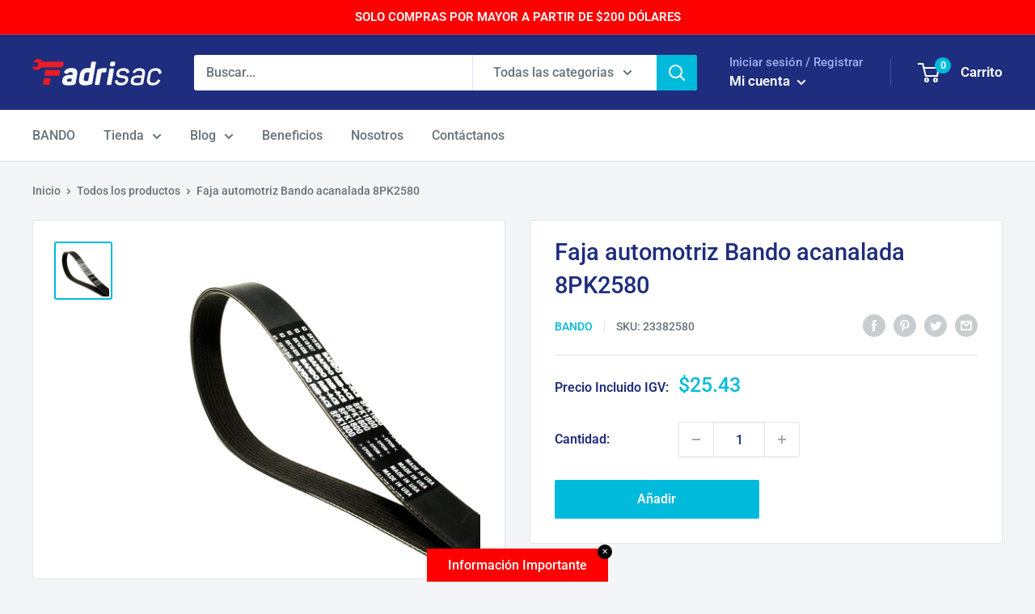

--- FILE ---
content_type: text/javascript
request_url: https://fadrisac.com/cdn/shop/t/3/assets/custom.js?v=90373254691674712701600888606
body_size: -551
content:
//# sourceMappingURL=/cdn/shop/t/3/assets/custom.js.map?v=90373254691674712701600888606
